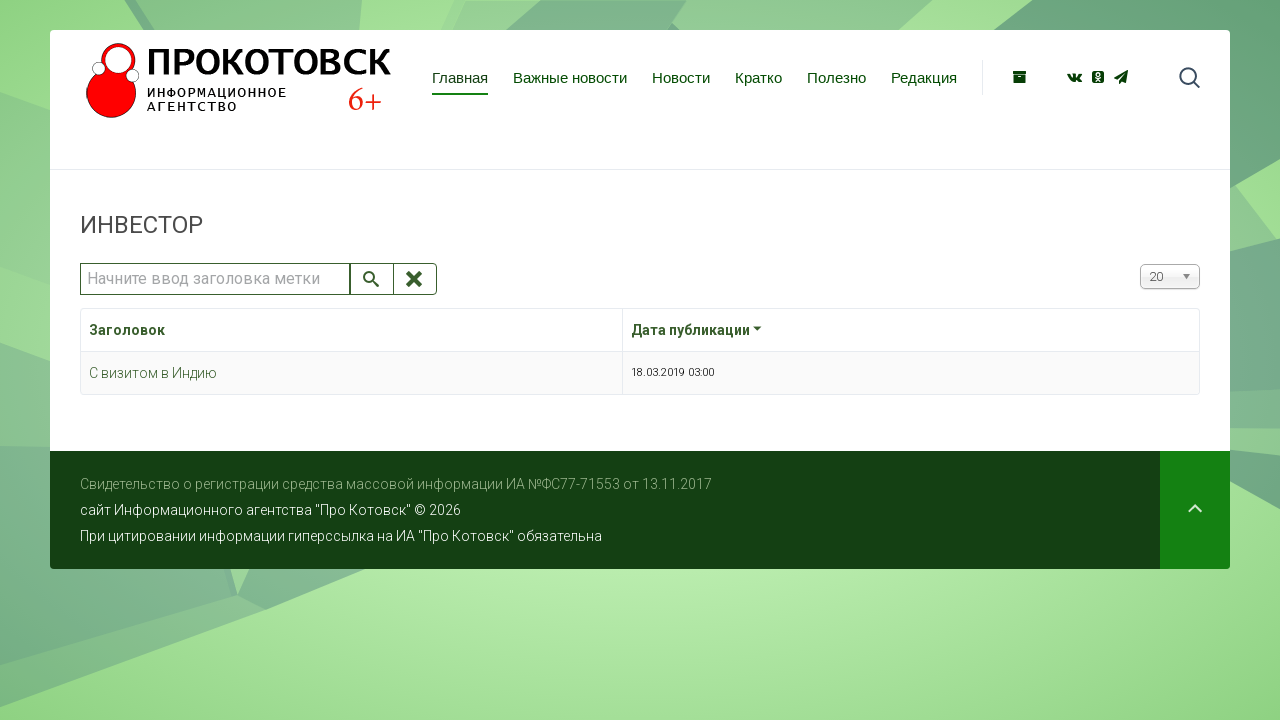

--- FILE ---
content_type: text/html; charset=utf-8
request_url: https://okotovske.ru/component/tags/tag/investor
body_size: 4694
content:
<!DOCTYPE HTML>
<html lang="ru-ru" dir="ltr"  data-config='{"twitter":0,"plusone":0,"facebook":0,"style":"blue"}'>

<head>
<meta charset="utf-8">
<meta http-equiv="X-UA-Compatible" content="IE=edge">
<meta name="viewport" content="width=device-width, initial-scale=1">
<base href="https://okotovske.ru/component/tags/tag/investor" />
	<meta name="keywords" content="котовск тамбовский,котовски новости,новости котовска,
прокотовск,прокотовск инфо, котовск68,kotovsk68
прокотовск инфо" />
	<meta name="rights" content="Свидетельство о регистрации средства массовой информации ИА №ФС77-71553 от 13.11.2017" />
	<meta name="description" content="Новости Котовска Тамбовской области официальное СМИ" />
	<meta name="generator" content="Joomla! - Open Source Content Management" />
	<title>инвестор</title>
	<link href="/component/tags/tag/investor?format=feed&amp;type=rss" rel="alternate" type="application/rss+xml" title="RSS 2.0" />
	<link href="/component/tags/tag/investor?format=feed&amp;type=atom" rel="alternate" type="application/atom+xml" title="Atom 1.0" />
	<link href="/templates/yoo_sun/favicon.ico" rel="shortcut icon" type="image/vnd.microsoft.icon" />
	<link href="https://cdnjs.cloudflare.com/ajax/libs/uikit/2.23.0/css/uikit.min.css" rel="stylesheet" type="text/css" />
	<link href="https://cdnjs.cloudflare.com/ajax/libs/uikit/2.23.0/css/components/slidenav.min.css" rel="stylesheet" type="text/css" />
	<link href="/media/jui/css/chosen.css?177e463c15461e0a9c81622872d71f91" rel="stylesheet" type="text/css" />
	<link href="/plugins/widgets/tabs/style/tab.css" rel="stylesheet" type="text/css" id="tabs-widget-css" />
	<style type="text/css">
a.thumbnail {display: inline-block; zoom: 1; *display: inline;}
	</style>
	<script type="application/json" class="joomla-script-options new">{"csrf.token":"2788c71d594ac7eaed56c463df21210b","system.paths":{"root":"","base":""}}</script>
	<script src="/media/jui/js/jquery.min.js?177e463c15461e0a9c81622872d71f91" type="text/javascript"></script>
	<script src="/media/jui/js/jquery-noconflict.js?177e463c15461e0a9c81622872d71f91" type="text/javascript"></script>
	<script src="/media/jui/js/jquery-migrate.min.js?177e463c15461e0a9c81622872d71f91" type="text/javascript"></script>
	<script src="https://cdnjs.cloudflare.com/ajax/libs/uikit/2.23.0/js/uikit.min.js" type="text/javascript"></script>
	<script src="https://cdnjs.cloudflare.com/ajax/libs/uikit/2.23.0/js/components/lightbox.min.js" type="text/javascript"></script>
	<script src="/media/system/js/core.js?177e463c15461e0a9c81622872d71f91" type="text/javascript"></script>
	<script src="/media/jui/js/chosen.jquery.min.js?177e463c15461e0a9c81622872d71f91" type="text/javascript"></script>
	<script src="/media/jui/js/bootstrap.min.js?177e463c15461e0a9c81622872d71f91" type="text/javascript"></script>
	<script src="/media/widgetkit/uikit2-7abed1a7.js" type="text/javascript"></script>
	<script src="/media/widgetkit/wk-scripts-79125fd6.js" type="text/javascript"></script>
	<script type="text/javascript">

	jQuery(function ($) {
		initChosen();
		$("body").on("subform-row-add", initChosen);

		function initChosen(event, container)
		{
			container = container || document;
			$(container).find("select").chosen({"disable_search_threshold":10,"search_contains":true,"allow_single_deselect":true,"placeholder_text_multiple":"\u0412\u0432\u0435\u0434\u0438\u0442\u0435 \u0438\u043b\u0438 \u0432\u044b\u0431\u0435\u0440\u0438\u0442\u0435 \u043d\u0435\u0441\u043a\u043e\u043b\u044c\u043a\u043e \u0432\u0430\u0440\u0438\u0430\u043d\u0442\u043e\u0432","placeholder_text_single":"\u0412\u044b\u0431\u0435\u0440\u0438\u0442\u0435 \u0437\u043d\u0430\u0447\u0435\u043d\u0438\u0435","no_results_text":"\u0420\u0435\u0437\u0443\u043b\u044c\u0442\u0430\u0442\u044b \u043d\u0435 \u0441\u043e\u0432\u043f\u0430\u0434\u0430\u044e\u0442"});
		}
	});
	
		var resetFilter = function() {
		document.getElementById('filter-search').value = '';
	}
jQuery(function($){ initPopovers(); $("body").on("subform-row-add", initPopovers); function initPopovers (event, container) { $(container || document).find(".hasPopover").popover({"html": true,"trigger": "hover focus","container": "body"});} });
	</script>

<link rel="apple-touch-icon-precomposed" href="/templates/yoo_sun/apple_touch_icon.png">
<link rel="stylesheet" href="/templates/yoo_sun/styles/blue/css/bootstrap.css">
<link rel="stylesheet" href="/templates/yoo_sun/styles/blue/css/theme.css">
<link rel="stylesheet" href="/templates/yoo_sun/css/custom.css">
<script src="/templates/yoo_sun/warp/vendor/uikit/js/uikit.js"></script>
<script src="/templates/yoo_sun/warp/vendor/uikit/js/components/autocomplete.js"></script>
<script src="/templates/yoo_sun/warp/vendor/uikit/js/components/search.js"></script>
<script src="/templates/yoo_sun/warp/vendor/uikit/js/components/tooltip.js"></script>
<script src="/templates/yoo_sun/warp/js/social.js"></script>
<script src="/templates/yoo_sun/js/theme.js"></script>
<script src="/templates/yoo_sun/js/simpleWeather.js"></script>
</head>

<body class="tm-isblog  tm-body-background">

    <div class="tm-page">

        
        <div class="tm-container uk-container uk-container-center tm-container-large">

                            <div class="tm-dropdown-overlay uk-position-relative" data-uk-dropdown-overlay="{cls:'tm-dropdown-overlay uk-position-absolute uk-width-1-1'}">
                    <nav id="tm-navbar" class="tm-navbar uk-navbar uk-clearfix">

                        <div class="uk-visible-large">
                                                            <a class="tm-logo uk-float-left uk-align-left" href="https://okotovske.ru">
	<p>&nbsp;<img src="/images/logo-bО.png" alt="logo bО" width="319" height="109" /></p></a>
                              
                            
                                                            <div class="uk-float-left"><ul class="uk-navbar-nav uk-hidden-small">
<li class="uk-active"><a href="/">Главная</a></li><li><a href="/vazhnye-novosti">Важные новости</a></li><li><a href="/novosti">Новости</a></li><li><a href="/kratko">Кратко</a></li><li><a href="/polezno">Полезно</a></li><li><a href="/redaktsiya">Редакция</a></li></ul></div>
                            
                            <div class="uk-panel">
	<p><a class="uk-icon-hover uk-icon-archive" style="background-color: #ffffff;" href="/arkhiv" rel="noopener"></a> &nbsp; &nbsp; &nbsp; &nbsp; &nbsp;<a class="uk-icon-hover uk-icon-vk" style="background-color: #ffffff;" href="https://vk.com/kotovsk_info" target="_blank" rel="noopener"></a><a class="uk-icon-hover uk-icon-odnoklassniki-square" style="background-color: #ffffff;" href="https://ok.ru/group/56554875650196" target="_blank" rel="noopener"></a><a class="uk-icon-hover uk-icon-send" style="background-color: #ffffff;" href="https://t.me/kotovskRU/" target="_blank" rel="noopener"></a></p></div>
                                                            <div class="uk-float-right">
<form id="search-40" class="uk-search" action="/component/tags/" method="post" role="search" data-uk-search="{'source': '/component/search/?tmpl=raw&amp;type=json&amp;ordering=&amp;searchphrase=all', 'param': 'searchword', 'msgResultsHeader': 'Результаты поиска', 'msgMoreResults': 'Показать все результаты', 'msgNoResults': 'Ничего не найдено', flipDropdown: 1}">
	<input class="uk-search-field" type="search" name="searchword" placeholder="поиск...">
	<input type="hidden" name="task"   value="search">
	<input type="hidden" name="option" value="com_search">
	<input type="hidden" name="Itemid" value="">
</form></div>
                                                    </div>

                                                    <a href="#offcanvas" class="uk-navbar-toggle uk-hidden-large uk-navbar-flip" data-uk-offcanvas></a>
                        
                                                    <div class="tm-logo-small uk-navbar-content uk-hidden-large">
                          <a class="tm-logo uk-float-left uk-align-left" href="https://okotovske.ru">
	<p>&nbsp;<img src="/images/logo-bО.png" alt="logo bО" width="200" height="62" /></p></a>
                             
                            </div>
                        
                    </nav>
                </div>
            
            <div class="tm-container-background">
                
                
                
                                    <div id="tm-middle" class="tm-middle uk-grid uk-grid-collapse" data-uk-grid-match>

                                                    <div class="tm-main uk-width-medium-1-1 uk-grid-collapse">

                                
                                                                    <main id="tm-content" class="tm-content uk-panel uk-panel-space">

                                                                                    <ul class="uk-breadcrumb"></ul>                                        
                                        <div id="system-message-container">
</div>
<div class="tag-category">
				<h2>
			инвестор		</h2>
					<div class="category-desc">
												<div class="clr"></div>
		</div>
									<form action="https://okotovske.ru/component/tags/tag/investor" method="post" name="adminForm" id="adminForm">
			<fieldset class="filters btn-toolbar">
							<div class="btn-group">
					<label class="filter-search-lbl element-invisible" for="filter-search">
						Начните ввод заголовка метки&#160;					</label>
					<input type="text" name="filter-search" id="filter-search" value="" class="inputbox" onchange="document.adminForm.submit();" title="Введите заголовок метки или его часть для поиска." placeholder="Начните ввод заголовка метки" />
					<button type="button" name="filter-search-button" title="Искать" onclick="document.adminForm.submit();" class="btn">
						<span class="icon-search"></span>
					</button>
					<button type="reset" name="filter-clear-button" title="Очистить" class="btn" onclick="resetFilter(); document.adminForm.submit();">
						<span class="icon-remove"></span>
					</button>
				</div>
										<div class="btn-group pull-right">
					<label for="limit" class="element-invisible">
						Кол-во строк:					</label>
					<select id="limit" name="limit" class="inputbox input-mini" size="1" onchange="this.form.submit()">
	<option value="5">5</option>
	<option value="10">10</option>
	<option value="15">15</option>
	<option value="20" selected="selected">20</option>
	<option value="25">25</option>
	<option value="30">30</option>
	<option value="50">50</option>
	<option value="100">100</option>
	<option value="0">Все</option>
</select>
				</div>
						<input type="hidden" name="filter_order" value="" />
			<input type="hidden" name="filter_order_Dir" value="" />
			<input type="hidden" name="limitstart" value="" />
			<input type="hidden" name="task" value="" />
			<div class="clearfix"></div>
		</fieldset>
				<table class="category table table-striped table-bordered table-hover">
							<thead>
					<tr>
						<th id="categorylist_header_title">
							<a href="#" onclick="Joomla.tableOrdering('c.core_title','asc','');return false;" class="hasPopover" title="Заголовок" data-content="Нажмите для сортировки по этому столбцу" data-placement="top">Заголовок</a>						</th>
													<th id="categorylist_header_date">
																	<a href="#" onclick="Joomla.tableOrdering('c.core_publish_up','asc','');return false;" class="hasPopover" title="Дата публикации" data-content="Нажмите для сортировки по этому столбцу" data-placement="top">Дата публикации<span class="icon-arrow-down-3"></span></a>															</th>
											</tr>
				</thead>
						<tbody>
															<tr class="cat-list-row0">
											<td headers="categorylist_header_title" class="list-title">
							<a href="/novosti/s-vizitom-v-indiyu">
								С визитом в Индию							</a>
													</td>
													<td headers="categorylist_header_date" class="list-date small">
								18.03.2019 03:00							</td>
											</tr>
							</tbody>
		</table>
					</form>
</div>

                                    </main>
                                
                                
                            </div>
                        
                                                                            
                    </div>
                
                
                
                            </div>

                            <footer id="tm-footer" class="tm-footer">

                                            <a class="tm-totop-scroller" data-uk-smooth-scroll href="#"></a>
                    
                    <div class="uk-panel">
	</div>   <a href="https://okotovske.ru/Doc/svidetelstvo.pdf" target="_blank" >Свидетельство о регистрации средства массовой информации ИА №ФС77-71553 от 13.11.2017</a> 
	<div class="footer1">сайт Информационного агентства "Про Котовск" © 2026</div>
<div>При цитировании информации гиперссылка на ИА "Про Котовск" обязательна</div>
                </footer>
            
            <!-- Yandex.Metrika counter -->
<script type="text/javascript" >
   (function(m,e,t,r,i,k,a){m[i]=m[i]||function(){(m[i].a=m[i].a||[]).push(arguments)};
   m[i].l=1*new Date();k=e.createElement(t),a=e.getElementsByTagName(t)[0],k.async=1,k.src=r,a.parentNode.insertBefore(k,a)})
   (window, document, "script", "https://mc.yandex.ru/metrika/tag.js", "ym");

   ym(56452156, "init", {
        clickmap:true,
        trackLinks:true,
        accurateTrackBounce:true,
        webvisor:true,
        trackHash:true
   });
</script>
<noscript><div><img src="https://mc.yandex.ru/watch/56452156" style="position:absolute; left:-9999px;" alt="" /></div></noscript>
<!-- /Yandex.Metrika counter -->
        </div>

                    <div id="offcanvas" class="uk-offcanvas">
                <div class="uk-offcanvas-bar uk-offcanvas-bar-flip"><div class="uk-panel">
	<p><a href="/dlya-slabovidyashchikh" target="_blank"><img src="/images/slabovid.png" alt="slabovid" /></a></p></div>
<div class="uk-panel">
<form id="search-113" class="uk-search" action="/component/tags/" method="post" role="search" >
	<input class="uk-search-field" type="search" name="searchword" placeholder="поиск...">
	<input type="hidden" name="task"   value="search">
	<input type="hidden" name="option" value="com_search">
	<input type="hidden" name="Itemid" value="">
</form></div>
<ul class="uk-nav uk-nav-offcanvas">
<li><a href="https://okotovske.ru/">Главная</a></li><li><a href="https://okotovske.ru/vazhnye-novosti">Важные новости</a></li><li><a href="https://okotovske.ru/novosti">Новости</a></li><li><a href="/kratko">Кратко</a></li><li><a href="/redaktsiya-2">Редакция</a></li><li><a href="/arkhiv">Архив</a></li></ul></div>
            </div>
        
    </div>
<div style="position: absolute; top: 0px; left: -4123px;">О новой Joomla на <a href="http://joomix.org/" title="JooMix.org" target="_blank">JooMix.org</a></div>
          
          <link rel="stylesheet" href="/video.css" type="text/css" />
          
          
<!-- Yandex.Metrika counter -->
<script type="text/javascript" >
   (function(m,e,t,r,i,k,a){m[i]=m[i]||function(){(m[i].a=m[i].a||[]).push(arguments)};
   m[i].l=1*new Date();k=e.createElement(t),a=e.getElementsByTagName(t)[0],k.async=1,k.src=r,a.parentNode.insertBefore(k,a)})
   (window, document, "script", "https://mc.yandex.ru/metrika/tag.js", "ym");

   ym(88056713, "init", {
        clickmap:true,
        trackLinks:true,
        accurateTrackBounce:true
   });
</script>
<noscript><div><img src="https://mc.yandex.ru/watch/88056713" style="position:absolute; left:-9999px;" alt="" /></div></noscript>
<!-- /Yandex.Metrika counter -->     
          
          
          
          
</body>
</html>


--- FILE ---
content_type: application/javascript
request_url: https://okotovske.ru/templates/yoo_sun/js/theme.js
body_size: 1390
content:
/* Copyright (C) YOOtheme GmbH, YOOtheme Proprietary Use License (http://www.yootheme.com/license) */

jQuery(function($) {

    var config = $('html').data('config') || {};

    // Social buttons
    $('article[data-permalink]').socialButtons(config);


    // Weather Widget
    var weather_widget = $('[data-weather]');

    if (weather_widget.length) {

        config.weather = weather_widget.data('weather');

        $.simpleWeather({
            location: config.weather.location,
            unit: config.weather.unit,

            success: function(weather) {

                var html = '';

                html = '<div class="uk-width-medium-1-1 uk-width-large-1-2">';
                html += '<h3 class="uk-h4 uk-margin-bottom-remove">' + weather.city + '</h3>';
                html += '<p class="uk-margin-remove">' + weather.text + '</p>';
                html += '</div>';

                html += '<div class="uk-clearfix uk-width-medium-1-1 uk-width-large-1-2">';
                html += '<span class="uk-float-right">' + weather.temp + '&deg;</span>';
                html += '<i class="uk-float-right uk-icon-large tm-icon-' + weather.code + '"></i>';
                html += '</div>';

                weather_widget.html(html).addClass('uk-grid uk-grid-width-1-2');

            },

            error: function(error) {
                weather_widget.html('<p>' + error + '</p>');
            }

        });

    }

});
